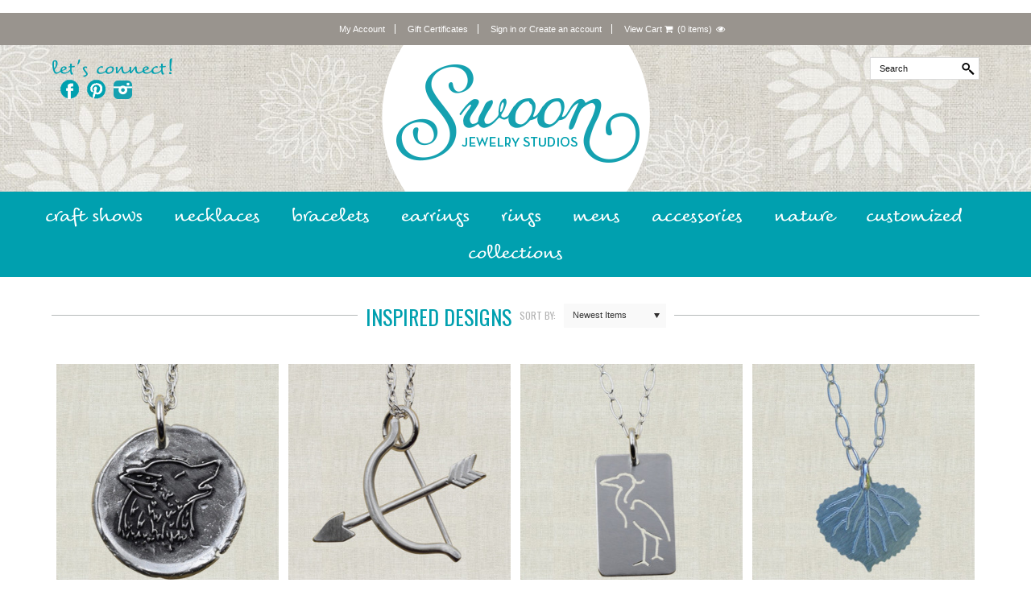

--- FILE ---
content_type: text/html; charset=UTF-8
request_url: https://swoonjewelrystudios.com/necklaces/inspired-designs/?sort=newest&page=2
body_size: 8968
content:
<!DOCTYPE html>

<html>

<head>
    <!-- Global site tag (gtag.js) - Google Analytics --> <script async src="https://www.googletagmanager.com/gtag/js?id=UA-100757008-1"></script> <script>   window.dataLayer = window.dataLayer || [];   function gtag(){dataLayer.push(arguments);}   gtag('js', new Date());    gtag('config', 'UA-100757008-1'); </script>



    <title>Inspired Design Necklaces - Page 2</title>

    <meta charset="UTF-8">
    <meta name="description" content="Handmade necklaces with inspired designs." />
    <meta name="keywords" content="inspired necklaces, handmade necklaces" />


    <meta name="viewport" content="width=device-width, initial-scale=1, maximum-scale=1">
    <meta http-equiv="X-UA-Compatible" content="IE=edge,chrome=1">

    
    <link rel='canonical' href='https://swoonjewelrystudios.com/necklaces/inspired-designs/?page=2' />
    
    <link rel='prev' href='https://swoonjewelrystudios.com/necklaces/inspired-designs/?page=1' />
    
    <link href='//fonts.googleapis.com/css?family=Oswald' rel='stylesheet' type='text/css'>
    <link href='//fonts.googleapis.com/css?family=Pacifico' rel='stylesheet' type='text/css'>
    <link rel="shortcut icon" href="https://cdn10.bigcommerce.com/s-ffv86w9/product_images/swoon%20logo%20copy.png?t=1603902638" />

    <script>
    //<![CDATA[
        (function(){
            // this happens before external dependencies (and dom ready) to reduce page flicker
            var node, i;
            for (i = window.document.childNodes.length; i--;) {
                node = window.document.childNodes[i];
                if (node.nodeName == 'HTML') {
                    node.className += ' javascript';
                }
            }
        })();
    //]]>
    </script>

    <link href="https://cdn9.bigcommerce.com/r-50b4fa8997ce43839fb9457331bc39687cd8345a/themes/__master/Styles/styles.css" type="text/css" rel="stylesheet" /><link href="https://cdn9.bigcommerce.com/s-ffv86w9/templates/__custom/Styles/styles.css?t=1603902519" media="all" type="text/css" rel="stylesheet" />
<link href="https://cdn9.bigcommerce.com/r-7f3397d2ae83e8b48dd889540b7b618246f07f43/themes/Mercante/Styles/iselector.css" media="all" type="text/css" rel="stylesheet" />
<link href="https://cdn9.bigcommerce.com/r-7f3397d2ae83e8b48dd889540b7b618246f07f43/themes/Mercante/Styles/flexslider.css" media="all" type="text/css" rel="stylesheet" />
<link href="https://cdn9.bigcommerce.com/s-ffv86w9/templates/__custom/Styles/slide-show.css?t=1603902519" media="all" type="text/css" rel="stylesheet" />
<link href="https://cdn9.bigcommerce.com/r-7f3397d2ae83e8b48dd889540b7b618246f07f43/themes/Mercante/Styles/styles-slide-show.css" media="all" type="text/css" rel="stylesheet" />
<link href="https://cdn9.bigcommerce.com/s-ffv86w9/templates/__custom/Styles/social.css?t=1603902519" media="all" type="text/css" rel="stylesheet" />
<link href="https://cdn9.bigcommerce.com/s-ffv86w9/templates/__custom/Styles/white.css?t=1603902519" media="all" type="text/css" rel="stylesheet" />
<link href="https://cdn9.bigcommerce.com/r-7f3397d2ae83e8b48dd889540b7b618246f07f43/themes/Mercante/Styles/grid.css" media="all" type="text/css" rel="stylesheet" />
<link href="https://cdn9.bigcommerce.com/s-ffv86w9/templates/__custom/Styles/mercante.css?t=1603902519" media="all" type="text/css" rel="stylesheet" />
<link href="https://cdn9.bigcommerce.com/r-50b4fa8997ce43839fb9457331bc39687cd8345a/themes/__master/Styles/product.attributes.css" type="text/css" rel="stylesheet" /><link href="https://cdn9.bigcommerce.com/r-d80d0e62b9fab406d41a04cd49c217bf463ee15c/javascript/jquery/themes/cupertino/ui.all.css" type="text/css" rel="stylesheet" /><link href="https://cdn9.bigcommerce.com/r-7f3397d2ae83e8b48dd889540b7b618246f07f43/themes/Mercante/Styles/product.quickview.css" type="text/css" rel="stylesheet" /><link href="https://cdn9.bigcommerce.com/r-d80d0e62b9fab406d41a04cd49c217bf463ee15c/javascript/superfish/css/store.css" type="text/css" rel="stylesheet" /><link type="text/css" rel="stylesheet" href="https://cdn9.bigcommerce.com/r-d80d0e62b9fab406d41a04cd49c217bf463ee15c/javascript/jquery/plugins/imodal/imodal.css" />

    <!-- Tell the browsers about our RSS feeds -->
    <link rel="alternate" type="application/rss+xml" title="New Products in Inspired Designs (RSS 2.0)" href="https://swoonjewelrystudios.com/rss.php?categoryid=81&amp;type=rss" />
<link rel="alternate" type="application/atom+xml" title="New Products in Inspired Designs (Atom 0.3)" href="https://swoonjewelrystudios.com/rss.php?categoryid=81&amp;type=atom" />
<link rel="alternate" type="application/rss+xml" title="Popular Products in Inspired Designs (RSS 2.0)" href="https://swoonjewelrystudios.com/rss.php?action=popularproducts&amp;categoryid=81&amp;type=rss" />
<link rel="alternate" type="application/atom+xml" title="Popular Products in Inspired Designs (Atom 0.3)" href="https://swoonjewelrystudios.com/rss.php?action=popularproducts&amp;categoryid=81&amp;type=atom" />
<link rel="alternate" type="application/rss+xml" title="Latest News (RSS 2.0)" href="https://swoonjewelrystudios.com/rss.php?action=newblogs&amp;type=rss" />
<link rel="alternate" type="application/atom+xml" title="Latest News (Atom 0.3)" href="https://swoonjewelrystudios.com/rss.php?action=newblogs&amp;type=atom" />
<link rel="alternate" type="application/rss+xml" title="New Products (RSS 2.0)" href="https://swoonjewelrystudios.com/rss.php?type=rss" />
<link rel="alternate" type="application/atom+xml" title="New Products (Atom 0.3)" href="https://swoonjewelrystudios.com/rss.php?type=atom" />
<link rel="alternate" type="application/rss+xml" title="Popular Products (RSS 2.0)" href="https://swoonjewelrystudios.com/rss.php?action=popularproducts&amp;type=rss" />
<link rel="alternate" type="application/atom+xml" title="Popular Products (Atom 0.3)" href="https://swoonjewelrystudios.com/rss.php?action=popularproducts&amp;type=atom" />


    <!-- Include visitor tracking code (if any) -->
    <!-- Start Tracking Code for analytics_facebook -->

<script>
!function(f,b,e,v,n,t,s){if(f.fbq)return;n=f.fbq=function(){n.callMethod?n.callMethod.apply(n,arguments):n.queue.push(arguments)};if(!f._fbq)f._fbq=n;n.push=n;n.loaded=!0;n.version='2.0';n.queue=[];t=b.createElement(e);t.async=!0;t.src=v;s=b.getElementsByTagName(e)[0];s.parentNode.insertBefore(t,s)}(window,document,'script','https://connect.facebook.net/en_US/fbevents.js');

fbq('set', 'autoConfig', 'false', '845456385941451');
fbq('dataProcessingOptions', ['LDU'], 0, 0);
fbq('init', '845456385941451', {"external_id":"b8502a21-7929-4046-b999-42bc73422de1"});
fbq('set', 'agent', 'bigcommerce', '845456385941451');

function trackEvents() {
    var pathName = window.location.pathname;

    fbq('track', 'PageView', {}, {"eventID":"store-6-prd-us-central1-185829293006"});

    // Search events start -- only fire if the shopper lands on the /search.php page
    if (pathName.indexOf('/search.php') === 0 && getUrlParameter('search_query')) {
        fbq('track', 'Search', {
            content_type: 'product_group',
            content_ids: [],
            search_string: getUrlParameter('search_query')
        });
    }
    // Search events end

    // Wishlist events start -- only fire if the shopper attempts to add an item to their wishlist
    if (pathName.indexOf('/wishlist.php') === 0 && getUrlParameter('added_product_id')) {
        fbq('track', 'AddToWishlist', {
            content_type: 'product_group',
            content_ids: []
        });
    }
    // Wishlist events end

    // Lead events start -- only fire if the shopper subscribes to newsletter
    if (pathName.indexOf('/subscribe.php') === 0 && getUrlParameter('result') === 'success') {
        fbq('track', 'Lead', {});
    }
    // Lead events end

    // Registration events start -- only fire if the shopper registers an account
    if (pathName.indexOf('/login.php') === 0 && getUrlParameter('action') === 'account_created') {
        fbq('track', 'CompleteRegistration', {}, "");
    }
    // Registration events end

    

    function getUrlParameter(name) {
        var cleanName = name.replace(/[\[]/, '\[').replace(/[\]]/, '\]');
        var regex = new RegExp('[\?&]' + cleanName + '=([^&#]*)');
        var results = regex.exec(window.location.search);
        return results === null ? '' : decodeURIComponent(results[1].replace(/\+/g, ' '));
    }
}

if (window.addEventListener) {
    window.addEventListener("load", trackEvents, false)
}
</script>
<noscript><img height="1" width="1" style="display:none" alt="null" src="https://www.facebook.com/tr?id=845456385941451&ev=PageView&noscript=1&a=plbigcommerce1.2&eid=store-6-prd-us-central1-185829293006"/></noscript>

<!-- End Tracking Code for analytics_facebook -->

<!-- Start Tracking Code for analytics_googleanalytics -->

<meta name="google-site-verification" content="mkahUUVrNPsnmrI5VoxjyzWuB8dOGEYtdjOpk8CkmgU" />

<!-- End Tracking Code for analytics_googleanalytics -->

<!-- Start Tracking Code for analytics_siteverification -->

<meta name="p:domain_verify" content="83ce4b8841e3e4653f8c98d641545321"/>

<!-- End Tracking Code for analytics_siteverification -->



    

    

    <script src="https://ajax.googleapis.com/ajax/libs/jquery/1.7.2/jquery.min.js"></script>
    <script src="https://cdn10.bigcommerce.com/r-d80d0e62b9fab406d41a04cd49c217bf463ee15c/javascript/menudrop.js?"></script>
    <script src="https://cdn10.bigcommerce.com/r-d80d0e62b9fab406d41a04cd49c217bf463ee15c/javascript/iselector.js?"></script>
    <script src="https://cdn10.bigcommerce.com/r-d80d0e62b9fab406d41a04cd49c217bf463ee15c/javascript/jquery/plugins/jquery.flexslider.js"></script>
    <script src="https://cdn10.bigcommerce.com/r-d80d0e62b9fab406d41a04cd49c217bf463ee15c/javascript/viewport.js??"></script>

    <!-- Template bespoke js -->
    <script src="https://cdn10.bigcommerce.com/r-7f3397d2ae83e8b48dd889540b7b618246f07f43/themes/Mercante/js/common.js"></script>
    <script src="https://cdn10.bigcommerce.com/r-7f3397d2ae83e8b48dd889540b7b618246f07f43/themes/Mercante/js/jquery.autobox.js"></script>
    <script src="https://cdn10.bigcommerce.com/r-7f3397d2ae83e8b48dd889540b7b618246f07f43/themes/Mercante/js/init.js"></script>
    <script src="https://cdn10.bigcommerce.com/r-7f3397d2ae83e8b48dd889540b7b618246f07f43/themes/Mercante/js/jquery.uniform.min.js"></script>
    <script src="https://cdn10.bigcommerce.com/r-7f3397d2ae83e8b48dd889540b7b618246f07f43/themes/Mercante/js/main.js?"></script>

    <script>
    //<![CDATA[
    config.ShopPath = 'https://swoonjewelrystudios.com';
    config.AppPath = ''; // BIG-8939: Deprecated, do not use.
    config.FastCart = 1;
    var ThumbImageWidth = 330;
    var ThumbImageHeight = 500;
    //]]>
    </script>
    
<script type="text/javascript">
fbq('track', 'ViewCategory', {"content_ids":["424","422","415","408","401","382","326","284","134","88"],"content_type":"product_group","content_category":"Inspired Designs"});
</script>
<script type="text/javascript">
ShowImageZoomer = false;
$(document).ready(function() {
	
	function loadQuickView() {
		$(".QuickView").quickview({
			buttonText: "Quick View",
			buttonColor: "#f7f7f7",
			gradientColor: "#dcdbdb",
			textColor: "#000000"
		});
	}

	$(document).on('SearchReload', function() {
		loadQuickView();
	});

	loadQuickView();
});
</script>
<script type="text/javascript" src="https://cdn9.bigcommerce.com/r-d80d0e62b9fab406d41a04cd49c217bf463ee15c/javascript/jquery/plugins/jqueryui/1.8.18/jquery-ui.min.js"></script>
<script type="text/javascript" src="https://cdn9.bigcommerce.com/r-d80d0e62b9fab406d41a04cd49c217bf463ee15c/javascript/jquery/plugins/validate/jquery.validate.js"></script>
<script type="text/javascript" src="https://cdn9.bigcommerce.com/r-d80d0e62b9fab406d41a04cd49c217bf463ee15c/javascript/product.functions.js"></script>
<script type="text/javascript" src="https://cdn9.bigcommerce.com/r-d80d0e62b9fab406d41a04cd49c217bf463ee15c/javascript/product.attributes.js"></script>
<script type="text/javascript" src="https://cdn9.bigcommerce.com/r-d80d0e62b9fab406d41a04cd49c217bf463ee15c/javascript/quickview.js"></script>
<script type="text/javascript" src="https://cdn9.bigcommerce.com/r-d80d0e62b9fab406d41a04cd49c217bf463ee15c/javascript/quickview.initialise.js"></script><script type="text/javascript">
(function () {
    var xmlHttp = new XMLHttpRequest();

    xmlHttp.open('POST', 'https://bes.gcp.data.bigcommerce.com/nobot');
    xmlHttp.setRequestHeader('Content-Type', 'application/json');
    xmlHttp.send('{"store_id":"872073","timezone_offset":"-7","timestamp":"2026-01-21T13:19:07.81710700Z","visit_id":"005345da-bf42-4bf6-a8a9-16047647bee2","channel_id":1}');
})();
</script>
<script type="text/javascript" src="https://cdn9.bigcommerce.com/r-d80d0e62b9fab406d41a04cd49c217bf463ee15c/javascript/jquery/plugins/jquery.form.js"></script>
<script type="text/javascript" src="https://cdn9.bigcommerce.com/r-d80d0e62b9fab406d41a04cd49c217bf463ee15c/javascript/jquery/plugins/imodal/imodal.js"></script>
<script type="text/javascript" src="https://checkout-sdk.bigcommerce.com/v1/loader.js" defer></script>
<script type="text/javascript">
var BCData = {};
</script>

    <script type="text/javascript" src="https://cdn9.bigcommerce.com/r-d80d0e62b9fab406d41a04cd49c217bf463ee15c/javascript/quicksearch.js"></script>
    

    <!--[if lt IE 9]>
    <script src="https://cdn10.bigcommerce.com/r-7f3397d2ae83e8b48dd889540b7b618246f07f43/themes/Mercante/js/html5shiv.js"></script>
    <![endif]-->

    <script src="https://use.typekit.net/uio2utx.js"></script>
    <script>try{Typekit.load({ async: true });}catch(e){}</script>

    <link rel="stylesheet" href="https://maxcdn.bootstrapcdn.com/font-awesome/4.4.0/css/font-awesome.min.css">
    <script type="text/javascript" src="https://cdn9.bigcommerce.com/s-ffv86w9/templates/__custom/Scripts/general.js?t=1603902519"></script>
    <script type="text/javascript" src="https://cdn9.bigcommerce.com/s-ffv86w9/templates/__custom/Scripts/conditional_options.js?t=1603902519"></script>
</head>

    <body>
        <div class="page">
            
<div class="header">
    <div class="inner">

        <div id="AjaxLoading"><img src="https://cdn10.bigcommerce.com/s-ffv86w9/templates/__custom/images/loader.png?t=1603902519" alt="" />&nbsp;Loading... Please wait...</div>
        
        
<div class="TopMenu">
    <div class="inner">
        <ul style="display:">
            <li style="display:none" class="HeaderLiveChat">
                
            </li>
            <li class="First">
                <a href="https://swoonjewelrystudios.com"></a>
            </li>
            <li style="display:">
                <a href="https://swoonjewelrystudios.com/account.php">My Account</a>
            </li>
            <li><a href="https://swoonjewelrystudios.com/giftcertificates.php">Gift Certificates</a></li>
            <li style="display:" id="TopLogin">
                <div><a href='https://swoonjewelrystudios.com/login.php' onclick=''>Sign in</a> or <a href='https://swoonjewelrystudios.com/login.php?action=create_account' onclick=''>Create an account</a></div>
            </li>
            <li class="last CartLink" style="display:">
                <div>
                    <a href="https://swoonjewelrystudios.com/cart.php" title="View Cart">View Cart <i class="fa fa-shopping-cart"></i></a>
                    <div class="MiniCart"></div>
                </div> &nbsp; <a href="https://swoonjewelrystudios.com/cart.php" title="View Cart" id="ShowMiniCart"><span id="items-count"></span><i class="fa fa-eye"></i></a>
            </li>
        </ul>
    </div>
</div>


        <div id="Header">
            <div class="inner">
                <div class="left">
					<div class="connect swoon_blue">let's connect!</div>
                    <div id="socnet" class="Block SocialConnect Moveable Panel">
    <ul>
        <li><a href="https://www.facebook.com/SwoonJewelryStudios" class="icon-social icon-facebook" title="Facebook">Facebook</a></li><li><a href="https://www.pinterest.com/jewelrybyswoon/" class="icon-social icon-pinterest" title="Pinterest">Pinterest</a></li><li><a href="http://instagram.com/swoonjewelrystudios/" class="icon-social icon-instagram" title="Instagram">Instagram</a></li><li><a href="https://twitter.com/swoonjewelry" class="icon-social icon-twitter" title="Twitter">Twitter</a></li>
    </ul>
</div>

                </div>
                <div class="right">
                    <div id="SearchForm">
	<form action="https://swoonjewelrystudios.com/search.php" method="get" onsubmit="return check_small_search_form()">
		<label for="search_query">Search</label>
		<input type="text" name="search_query" id="search_query" class="Textbox autobox" value="Search" />
		<input type="submit" class="Button" value="" name="Search" title="Search" />
	</form>
</div>

<script type="text/javascript">
	var QuickSearchAlignment = 'right';
	var QuickSearchWidth = '390px';
	lang.EmptySmallSearch = "You forgot to enter some search keywords.";
</script>
                </div>
                <div id="Logo">
                    <a href="https://swoonjewelrystudios.com/"><img src="/product_images/swoon_jewelry_studios_1443577172__19442.png" border="0" id="LogoImage" alt="Swoon Jewelry Studio" /></a>

                </div>
            </div>
        </div>

        <div class="PageMenu">
                <div class="CategoryList" id="SideCategoryList">
    <h3>Categories</h3>
    <div class="BlockContent">
        <div class="SideCategoryListFlyout">
            <div id="nav-icon">Menu</div>
            <ul class="sf-menu sf-horizontal">
<li><a href="https://swoonjewelrystudios.com/as-seen-at-craft-shows/">Craft Shows</a><ul>
<li><a href="https://swoonjewelrystudios.com/as-seen-at-shows/accessories/">Accessories</a></li>
<li><a href="https://swoonjewelrystudios.com/as-seen-at-shows/bracelets/">Bracelets</a></li>
<li><a href="https://swoonjewelrystudios.com/as-seen-at-shows/earrings/">Earrings</a></li>
<li><a href="https://swoonjewelrystudios.com/as-seen-at-shows/necklaces/">Necklaces</a></li>
<li><a href="https://swoonjewelrystudios.com/as-seen-at-shows/rings/">Rings</a></li>

</ul>
</li>
<li><a href="https://swoonjewelrystudios.com/necklaces/">Necklaces</a><ul>
<li><a href="https://swoonjewelrystudios.com/necklaces/customized/">Customized</a></li>
<li><a href="https://swoonjewelrystudios.com/necklaces/nature/">Nature</a></li>
<li><a href="https://swoonjewelrystudios.com/necklaces/inspired-designs/">Inspired Designs</a></li>
<li><a href="https://swoonjewelrystudios.com/necklaces/life-circles/">Life Circles</a></li>
<li><a href="https://swoonjewelrystudios.com/necklaces/hot-mama/">Hot Mama</a></li>
<li><a href="https://swoonjewelrystudios.com/necklaces/hot-papa/">Hot Papa</a></li>
<li><a href="https://swoonjewelrystudios.com/necklaces/little-miss/">Little Miss</a></li>
<li><a href="https://swoonjewelrystudios.com/necklaces/faith/">Faith</a></li>

</ul>
</li>
<li><a href="https://swoonjewelrystudios.com/bracelets/">Bracelets</a><ul>
<li><a href="https://swoonjewelrystudios.com/bracelets/cuff-bracelets/">Cuff Bracelets</a></li>
<li><a href="https://swoonjewelrystudios.com/bracelets/customized/">Customized</a></li>
<li><a href="https://swoonjewelrystudios.com/bracelets/hot-papa/">Hot Papa</a></li>

</ul>
</li>
<li><a href="https://swoonjewelrystudios.com/earrings/">Earrings</a></li>
<li><a href="https://swoonjewelrystudios.com/rings/">Rings</a></li>
<li><a href="https://swoonjewelrystudios.com/mens/">Mens</a></li>
<li><a href="https://swoonjewelrystudios.com/accessories/">Accessories</a></li>
<li><a href="https://swoonjewelrystudios.com/nature/">Nature</a></li>
<li><a href="https://swoonjewelrystudios.com/customized/">Customized</a></li>
<li><a href="https://swoonjewelrystudios.com/collections/">Collections</a><ul>
<li><a href="https://swoonjewelrystudios.com/give-love/">Give Love (Donation Pieces)</a></li>
<li><a href="https://swoonjewelrystudios.com/inspired-designs/">Inspired Designs</a></li>
<li><a href="https://swoonjewelrystudios.com/collections/gifts-under-50/">Gifts Under $50</a></li>
<li><a href="https://swoonjewelrystudios.com/collections/graduation/">Graduation</a></li>
<li><a href="https://swoonjewelrystudios.com/life-circles/">Life Circles</a></li>
<li><a href="https://swoonjewelrystudios.com/hot-mama/">Hot Mama (Mom Jewelry)</a><ul>
<li><a href="https://swoonjewelrystudios.com/hot-mama/a-la-carte/">A la Carte</a></li>
<li><a href="https://swoonjewelrystudios.com/hot-mama/bracelet-designs/">Bracelet Designs</a></li>
<li><a href="https://swoonjewelrystudios.com/hot-mama/expecting-mamas/">Expecting Mamas</a></li>
<li><a href="https://swoonjewelrystudios.com/hot-mama/for-nana/">For Nana</a></li>
<li><a href="https://swoonjewelrystudios.com/hot-mama/little-miss/">Little Miss</a></li>

</ul>
</li>
<li><a href="https://swoonjewelrystudios.com/hot-papa/">Hot Papa</a></li>
<li><a href="https://swoonjewelrystudios.com/little-miss/">Little Miss</a></li>
<li><a href="https://swoonjewelrystudios.com/bliss-wedding/">Bliss {wedding}</a><ul>
<li><a href="https://swoonjewelrystudios.com/bliss-wedding/bracelets/">Bracelets</a></li>
<li><a href="https://swoonjewelrystudios.com/bliss-wedding/bridal-party/">Bridal Party</a></li>
<li><a href="https://swoonjewelrystudios.com/bliss-wedding/earrings/">Earrings</a></li>
<li><a href="https://swoonjewelrystudios.com/bliss-wedding/groom-groomsmen/">Groom &amp; Groomsmen</a></li>
<li><a href="https://swoonjewelrystudios.com/bliss-wedding/necklaces/">Necklaces</a></li>
<li><a href="https://swoonjewelrystudios.com/bliss-wedding/rings/">Rings</a></li>

</ul>
</li>
<li><a href="https://swoonjewelrystudios.com/faith/">Faith</a></li>

</ul>
</li>

</ul>

        </div>
    </div>
</div>
        </div>

    </div>
</div>
            <div class="main">
                <div class="inner">
                    
                    				<div class="Block Moveable Panel Breadcrumb" id="CategoryBreadcrumb">
					<ul>
						<li><a href="https://swoonjewelrystudios.com/">Home</a></li><li><a href="https://swoonjewelrystudios.com/necklaces/">Necklaces</a></li><li>Inspired Designs</li>
					</ul>
				</div>
                    <div class="productlist-page">
                        
                        <div id="CategoryHeading">
    <div id="CategoryTitleBox">
        
        <h1>Inspired Designs</h1>
        
        
        <div class="SortBox">
    <form action="https://swoonjewelrystudios.com/necklaces/inspired-designs/" method="get">
        
        <label>Sort by:</label>
        <select name="sort" id="sort" onchange="this.form.submit()">
            <option  value="featured">Featured Items</option>
            <option selected="selected" value="newest">Newest Items</option>
            <option  value="bestselling">Bestselling</option>
            <option  value="alphaasc">Alphabetical: A to Z</option>
            <option  value="alphadesc">Alphabetical: Z to A</option>
            <option  value="avgcustomerreview">Avg. Customer Review</option>
            <option  value="priceasc">Price: Low to High</option>
            <option  value="pricedesc">Price: High to Low</option>
        </select>
    </form>
</div>

    
    </div>
    <div class="CategoryDescription">
        
        
        
    </div>
    <div class="SubCategories"></div>
</div>

                        <div class="Content Wide " id="LayoutColumn1">
                            				<div class="Block CategoryContent Moveable Panel" id="CategoryContent">
					<script type="text/javascript">
						lang.CompareSelectMessage = 'Please choose at least 2 products to compare.';
						lang.PleaseSelectAProduct = 'Please select at least one product to add to your cart.';
						config.CompareLink = 'https://swoonjewelrystudios.com/compare/';
					</script>
					
					<form name="frmCompare" id="frmCompare" action="https://swoonjewelrystudios.com/compare/" method="get" onsubmit="return compareProducts(config.CompareLink)">
						
						<ul class="ProductList ">
							<li class="Odd one-quarter">
    <div class="ProductImage QuickView" data-product="424">
        <a href="https://swoonjewelrystudios.com/wolf-necklace/"><img src="https://cdn10.bigcommerce.com/s-ffv86w9/products/424/images/1391/WolfNecklaceWebsiteBackground__87985.1542124225.330.500.jpg?c=2" alt="Wolf Necklace" /></a>
    </div>
    <div class="ProductDetailsWrapper">
        <div class="ProductDetailsLeft">
            <div class="ProductDetails">
                <a href="https://swoonjewelrystudios.com/wolf-necklace/" class=" pname">Wolf Necklace</a>
            </div>
            <em class="p-price">$65.00</em>
            <div class="ProductPriceRating">
                <span class="Rating Rating0"><img src="https://cdn10.bigcommerce.com/s-ffv86w9/templates/__custom/images/IcoRating0.png?t=1603902519" alt="" style="" /></span>
            </div>
            <div class="ProductCompareButton" style="display:">
                <input type="checkbox" class="CheckBox" name="compare_product_ids" id="compare_424" value="424" onclick="product_comparison_box_changed(this.checked)" /> <label for="compare_424">Compare</label> <br />
            </div>
        </div>
        <div class="ProductActionAdd" style="display:;">
            <a href="https://swoonjewelrystudios.com/wolf-necklace/" class="btn icon-Choose Options" title="Choose Options">Choose Options</a>
        </div>
    </div>
</li><li class="Even one-quarter">
    <div class="ProductImage QuickView" data-product="422">
        <a href="https://swoonjewelrystudios.com/bow-and-arrow-necklace/"><img src="https://cdn10.bigcommerce.com/s-ffv86w9/products/422/images/1373/BowAndArrowNecklaceWebsiteBackground__63953.1538424750.330.500.jpg?c=2" alt="Bow and Arrow Necklace" /></a>
    </div>
    <div class="ProductDetailsWrapper">
        <div class="ProductDetailsLeft">
            <div class="ProductDetails">
                <a href="https://swoonjewelrystudios.com/bow-and-arrow-necklace/" class=" pname">Bow and Arrow Necklace</a>
            </div>
            <em class="p-price">$75.00</em>
            <div class="ProductPriceRating">
                <span class="Rating Rating0"><img src="https://cdn10.bigcommerce.com/s-ffv86w9/templates/__custom/images/IcoRating0.png?t=1603902519" alt="" style="" /></span>
            </div>
            <div class="ProductCompareButton" style="display:">
                <input type="checkbox" class="CheckBox" name="compare_product_ids" id="compare_422" value="422" onclick="product_comparison_box_changed(this.checked)" /> <label for="compare_422">Compare</label> <br />
            </div>
        </div>
        <div class="ProductActionAdd" style="display:;">
            <a href="https://swoonjewelrystudios.com/bow-and-arrow-necklace/" class="btn icon-Choose Options" title="Choose Options">Choose Options</a>
        </div>
    </div>
</li><li class="Odd one-quarter">
    <div class="ProductImage QuickView" data-product="415">
        <a href="https://swoonjewelrystudios.com/heron-necklace/"><img src="https://cdn10.bigcommerce.com/s-ffv86w9/products/415/images/1341/HeronNecklaceWebsiteBackground__08597.1521219474.330.500.jpg?c=2" alt="Heron Necklace" /></a>
    </div>
    <div class="ProductDetailsWrapper">
        <div class="ProductDetailsLeft">
            <div class="ProductDetails">
                <a href="https://swoonjewelrystudios.com/heron-necklace/" class=" pname">Heron Necklace</a>
            </div>
            <em class="p-price">$75.00</em>
            <div class="ProductPriceRating">
                <span class="Rating Rating0"><img src="https://cdn10.bigcommerce.com/s-ffv86w9/templates/__custom/images/IcoRating0.png?t=1603902519" alt="" style="" /></span>
            </div>
            <div class="ProductCompareButton" style="display:">
                <input type="checkbox" class="CheckBox" name="compare_product_ids" id="compare_415" value="415" onclick="product_comparison_box_changed(this.checked)" /> <label for="compare_415">Compare</label> <br />
            </div>
        </div>
        <div class="ProductActionAdd" style="display:;">
            <a href="https://swoonjewelrystudios.com/heron-necklace/" class="btn icon-Choose Options" title="Choose Options">Choose Options</a>
        </div>
    </div>
</li><li class="Even one-quarter">
    <div class="ProductImage QuickView" data-product="408">
        <a href="https://swoonjewelrystudios.com/aspen-leaf-necklace/"><img src="https://cdn10.bigcommerce.com/s-ffv86w9/products/408/images/1295/AspenNecklaceWebsiteBackground__96645.1506983646.330.500.jpg?c=2" alt="Aspen Leaf Necklace" /></a>
    </div>
    <div class="ProductDetailsWrapper">
        <div class="ProductDetailsLeft">
            <div class="ProductDetails">
                <a href="https://swoonjewelrystudios.com/aspen-leaf-necklace/" class=" pname">Aspen Leaf Necklace</a>
            </div>
            <em class="p-price">$70.00</em>
            <div class="ProductPriceRating">
                <span class="Rating Rating0"><img src="https://cdn10.bigcommerce.com/s-ffv86w9/templates/__custom/images/IcoRating0.png?t=1603902519" alt="" style="" /></span>
            </div>
            <div class="ProductCompareButton" style="display:">
                <input type="checkbox" class="CheckBox" name="compare_product_ids" id="compare_408" value="408" onclick="product_comparison_box_changed(this.checked)" /> <label for="compare_408">Compare</label> <br />
            </div>
        </div>
        <div class="ProductActionAdd" style="display:;">
            <a href="https://swoonjewelrystudios.com/aspen-leaf-necklace/" class="btn icon-Choose Options" title="Choose Options">Choose Options</a>
        </div>
    </div>
</li><li class="Odd one-quarter">
    <div class="ProductImage QuickView" data-product="401">
        <a href="https://swoonjewelrystudios.com/explore-dream-discover-necklace/"><img src="https://cdn10.bigcommerce.com/s-ffv86w9/products/401/images/1274/CompassNecklaceWebsiteBackground__10231.1493480592.330.500.jpg?c=2" alt="Explore Dream Discover Necklace" /></a>
    </div>
    <div class="ProductDetailsWrapper">
        <div class="ProductDetailsLeft">
            <div class="ProductDetails">
                <a href="https://swoonjewelrystudios.com/explore-dream-discover-necklace/" class=" pname">Explore Dream Discover Necklace</a>
            </div>
            <em class="p-price">$70.00</em>
            <div class="ProductPriceRating">
                <span class="Rating Rating0"><img src="https://cdn10.bigcommerce.com/s-ffv86w9/templates/__custom/images/IcoRating0.png?t=1603902519" alt="" style="" /></span>
            </div>
            <div class="ProductCompareButton" style="display:">
                <input type="checkbox" class="CheckBox" name="compare_product_ids" id="compare_401" value="401" onclick="product_comparison_box_changed(this.checked)" /> <label for="compare_401">Compare</label> <br />
            </div>
        </div>
        <div class="ProductActionAdd" style="display:;">
            <a href="https://swoonjewelrystudios.com/explore-dream-discover-necklace/" class="btn icon-Choose Options" title="Choose Options">Choose Options</a>
        </div>
    </div>
</li><li class="Even one-quarter">
    <div class="ProductImage QuickView" data-product="382">
        <a href="https://swoonjewelrystudios.com/arrowhead-necklace/"><img src="https://cdn10.bigcommerce.com/s-ffv86w9/products/382/images/1188/ArrowheadWebsiteBackground__10535.1489183521.330.500.jpg?c=2" alt="Arrowhead Necklace" /></a>
    </div>
    <div class="ProductDetailsWrapper">
        <div class="ProductDetailsLeft">
            <div class="ProductDetails">
                <a href="https://swoonjewelrystudios.com/arrowhead-necklace/" class=" pname">Arrowhead Necklace</a>
            </div>
            <em class="p-price">$75.00</em>
            <div class="ProductPriceRating">
                <span class="Rating Rating0"><img src="https://cdn10.bigcommerce.com/s-ffv86w9/templates/__custom/images/IcoRating0.png?t=1603902519" alt="" style="" /></span>
            </div>
            <div class="ProductCompareButton" style="display:">
                <input type="checkbox" class="CheckBox" name="compare_product_ids" id="compare_382" value="382" onclick="product_comparison_box_changed(this.checked)" /> <label for="compare_382">Compare</label> <br />
            </div>
        </div>
        <div class="ProductActionAdd" style="display:;">
            <a href="https://swoonjewelrystudios.com/arrowhead-necklace/" class="btn icon-Choose Options" title="Choose Options">Choose Options</a>
        </div>
    </div>
</li><li class="Odd one-quarter">
    <div class="ProductImage QuickView" data-product="326">
        <a href="https://swoonjewelrystudios.com/inner-circle-necklace/"><img src="https://cdn10.bigcommerce.com/s-ffv86w9/products/326/images/1010/InnerCircleNecklaceWebsiteBackground__57200.1467128215.330.500.jpg?c=2" alt="Inner Circle Necklace" /></a>
    </div>
    <div class="ProductDetailsWrapper">
        <div class="ProductDetailsLeft">
            <div class="ProductDetails">
                <a href="https://swoonjewelrystudios.com/inner-circle-necklace/" class=" pname">Inner Circle Necklace</a>
            </div>
            <em class="p-price">$70.00</em>
            <div class="ProductPriceRating">
                <span class="Rating Rating0"><img src="https://cdn10.bigcommerce.com/s-ffv86w9/templates/__custom/images/IcoRating0.png?t=1603902519" alt="" style="" /></span>
            </div>
            <div class="ProductCompareButton" style="display:">
                <input type="checkbox" class="CheckBox" name="compare_product_ids" id="compare_326" value="326" onclick="product_comparison_box_changed(this.checked)" /> <label for="compare_326">Compare</label> <br />
            </div>
        </div>
        <div class="ProductActionAdd" style="display:;">
            <a href="https://swoonjewelrystudios.com/inner-circle-necklace/" class="btn icon-Choose Options" title="Choose Options">Choose Options</a>
        </div>
    </div>
</li><li class="Even one-quarter">
    <div class="ProductImage QuickView" data-product="284">
        <a href="https://swoonjewelrystudios.com/mighty-oak-necklace/"><img src="https://cdn10.bigcommerce.com/s-ffv86w9/products/284/images/801/tree_of_life_on_linen__82522.1448910260.330.500.jpg?c=2" alt="Mighty Oak Necklace " /></a>
    </div>
    <div class="ProductDetailsWrapper">
        <div class="ProductDetailsLeft">
            <div class="ProductDetails">
                <a href="https://swoonjewelrystudios.com/mighty-oak-necklace/" class=" pname">Mighty Oak Necklace </a>
            </div>
            <em class="p-price">$85.00</em>
            <div class="ProductPriceRating">
                <span class="Rating Rating0"><img src="https://cdn10.bigcommerce.com/s-ffv86w9/templates/__custom/images/IcoRating0.png?t=1603902519" alt="" style="" /></span>
            </div>
            <div class="ProductCompareButton" style="display:">
                <input type="checkbox" class="CheckBox" name="compare_product_ids" id="compare_284" value="284" onclick="product_comparison_box_changed(this.checked)" /> <label for="compare_284">Compare</label> <br />
            </div>
        </div>
        <div class="ProductActionAdd" style="display:;">
            <a href="https://swoonjewelrystudios.com/mighty-oak-necklace/" class="btn icon-Choose Options" title="Choose Options">Choose Options</a>
        </div>
    </div>
</li><li class="Odd one-quarter">
    <div class="ProductImage QuickView" data-product="134">
        <a href="https://swoonjewelrystudios.com/strength-necklace/"><img src="https://cdn10.bigcommerce.com/s-ffv86w9/products/134/images/1729/StrengthNecklaceWebsiteBackground__95920.1556743400.330.500.jpg?c=2" alt="Strength Necklace" /></a>
    </div>
    <div class="ProductDetailsWrapper">
        <div class="ProductDetailsLeft">
            <div class="ProductDetails">
                <a href="https://swoonjewelrystudios.com/strength-necklace/" class=" pname">Strength Necklace</a>
            </div>
            <em class="p-price">$75.00</em>
            <div class="ProductPriceRating">
                <span class="Rating Rating0"><img src="https://cdn10.bigcommerce.com/s-ffv86w9/templates/__custom/images/IcoRating0.png?t=1603902519" alt="" style="" /></span>
            </div>
            <div class="ProductCompareButton" style="display:">
                <input type="checkbox" class="CheckBox" name="compare_product_ids" id="compare_134" value="134" onclick="product_comparison_box_changed(this.checked)" /> <label for="compare_134">Compare</label> <br />
            </div>
        </div>
        <div class="ProductActionAdd" style="display:;">
            <a href="https://swoonjewelrystudios.com/strength-necklace/" class="btn icon-Choose Options" title="Choose Options">Choose Options</a>
        </div>
    </div>
</li><li class="Even one-quarter">
    <div class="ProductImage QuickView" data-product="88">
        <a href="https://swoonjewelrystudios.com/autism-awareness-puzzle-piece-necklace/"><img src="https://cdn10.bigcommerce.com/s-ffv86w9/products/88/images/299/autismnecklace-2__90888.1433540772.330.500.jpg?c=2" alt="Autism Awareness Puzzle Piece Necklace" /></a>
    </div>
    <div class="ProductDetailsWrapper">
        <div class="ProductDetailsLeft">
            <div class="ProductDetails">
                <a href="https://swoonjewelrystudios.com/autism-awareness-puzzle-piece-necklace/" class=" pname">Autism Awareness Puzzle Piece Necklace</a>
            </div>
            <em class="p-price">$65.00</em>
            <div class="ProductPriceRating">
                <span class="Rating Rating0"><img src="https://cdn10.bigcommerce.com/s-ffv86w9/templates/__custom/images/IcoRating0.png?t=1603902519" alt="" style="" /></span>
            </div>
            <div class="ProductCompareButton" style="display:">
                <input type="checkbox" class="CheckBox" name="compare_product_ids" id="compare_88" value="88" onclick="product_comparison_box_changed(this.checked)" /> <label for="compare_88">Compare</label> <br />
            </div>
        </div>
        <div class="ProductActionAdd" style="display:;">
            <a href="https://swoonjewelrystudios.com/autism-awareness-puzzle-piece-necklace/" class="btn icon-Choose Options" title="Choose Options">Choose Options</a>
        </div>
    </div>
</li>
						</ul>
						<div class="product-nav btm">
											<div class="Block Moveable Panel PagingBottom" id="CategoryPagingBottom">
					

	<div class="CategoryPagination">
		<a href="https://swoonjewelrystudios.com/necklaces/inspired-designs/?sort=newest&page=1" class="nav-prev">&laquo; Previous</a>
		<ul class="PagingList">
			<li><a href="https://swoonjewelrystudios.com/necklaces/inspired-designs/?sort=newest&page=1">1</a></li><li class="ActivePage">2</li>
		</ul>
		
	</div>
				</div>
							<div class="clear"></div>
						</div>
						<div class="CompareButton" style="display:">
    <input value="Compare Selected" type="submit" class="btn alt" />
</div>
					</form>
				</div>
                        </div>
                        <div class="clear"></div>
                    </div>
                </div>
                
            </div>
            <div class="footer">
    <div class="inner">

        <div class="RecentNews" id="HomeRecentBlogs" style="display:">
    <div class="inner">
        <h4>Recent Updates</h4>
        <ul>
            <li>
    <p><a href="https://swoonjewelrystudios.com/blog/what-a-year/"><strong>What A Year</strong></a>
    We're only three months into 2020 and it already feels like we've lived a years &hellip;</p>
</li>
<li>
    <p><a href="https://swoonjewelrystudios.com/blog/leader-of-the-pack-wolf-necklace/"><strong>Leader of the Pack Wolf Necklace</strong></a>
    An image of a wolf can mean different things for different people. To some, it &hellip;</p>
</li>
<li>
    <p><a href="https://swoonjewelrystudios.com/blog/travel-buddy-necklaces/"><strong>Travel Buddy Necklaces</strong></a>
    If we're lucky enough to go on an international vacation with family or &hellip;</p>
</li>

        </ul>
    </div>
</div>
        
<div class="newsletter-subscription" id="SideNewsletterBox">
    <div class="inner">

        <h4>Sign up for our newsletter</br> <span style="padding: 0px; font-weight:700; font-family: 'museo-sans', sans-serif; text-transform: uppercase; font-size: 14px; background-color: #d4edef;">RECEIVE 15% OFF YOUR FIRST ORDER!</span></h4>

        <form action="https://swoonjewelrystudios.com/subscribe.php" method="post" id="subscribe_form" class="subscribe_form" name="subscribe_form">
            <input type="hidden" name="action" value="subscribe" />
            <ul>
                <li class="inputForm">
                    <label for="nl_first_name">Name</label>
                    <input class="Textbox autobox" value="Name" id="nl_first_name" name="nl_first_name" type="text" />
                </li>
                <li class="inputForm">
                    <label for="nl_email">Email</label>
                    <input class="Textbox autobox" value="Email" id="nl_email" name="nl_email" type="text" />
                </li>
                <li>

                    <input value="Submit" class="btn" type="submit" />

                </li>
            </ul>
        </form>
    </div>
</div>
<script type="text/javascript">
// <!--
	$('#subscribe_form').submit(function() {
		if($('#nl_first_name').val() == '') {
			alert('You forgot to type in your first name.');
			$('#nl_first_name').focus();
			return false;
		}

		if($('#nl_email').val() == '') {
			alert('You forgot to type in your email address.');
			$('#nl_email').focus();
			return false;
		}

		if($('#nl_email').val().indexOf('@') == -1 || $('#nl_email').val().indexOf('.') == -1) {
			alert('Please enter a valid email address, such as john@example.com.');
			$('#nl_email').focus();
			$('#nl_email').select();
			return false;
		}

		// Set the action of the form to stop spammers
		$('#subscribe_form').append("<input type=\"hidden\" name=\"check\" value=\"1\" \/>");
		return true;

	});
// -->
</script>



        <div class="footer-main">
            <div class="inner">
                <div class="SiteNavMenu">
    <ul class="sf-menu sf-horizontal">
        	<li class=" ">
		<a href="https://swoonjewelrystudios.com/about-us/"><span>About</span></a>
		
	</li>	<li class=" ">
		<a href="https://swoonjewelrystudios.com/options/"><span>Options</span></a>
		
	</li>	<li class=" ">
		<a href="https://swoonjewelrystudios.com/visit-our-faq-page/"><span>FAQ</span></a>
		
	</li>	<li class=" ">
		<a href="https://swoonjewelrystudios.com/contact-us/"><span>Contact Us</span></a>
		
	</li>	<li class=" ">
		<a href="https://swoonjewelrystudios.com/blog/"><span>Blog </span></a>
		
	</li>
    </ul>
</div>
                <div id="FooterSearchForm">
    <form action="https://swoonjewelrystudios.com/search.php" method="get" onsubmit="return check_small_search_form()">
        <label for="footer_search_query">Search</label>
        <input type="text" name="search_query" id="footer_search_query" class="Textbox autobox" value="Search" />
        <input type="submit" class="Button" value="" name="Search" title="Search" />
    </form>
</div>
            </div>
        </div>

        <div class="footer-links">
            <div class="inner">
                <p>

                    PO Box 3701 Salt Lake City, UT 84110 &nbsp;&nbsp;|&nbsp;&nbsp; 385.355.1070 &nbsp;&nbsp;|&nbsp;&nbsp; &copy; 2026 <span class="footerCompanyName">Swoon Jewelry Studio</span> &nbsp;&nbsp;|&nbsp;&nbsp;
                    <a href="/privacy-policy/">Privacy Policy</a> &nbsp;&nbsp;|&nbsp;&nbsp;
                    <a href="/terms-conditions/">Terms &amp; Conditions</a>

                </p>
                
            </div>
        </div>

    </div>
</div>








<script type="text/javascript" src="https://cdn9.bigcommerce.com/r-d80d0e62b9fab406d41a04cd49c217bf463ee15c/javascript/bc_pinstrumentation.min.js"></script>
<script type="text/javascript" src="https://cdn9.bigcommerce.com/r-d80d0e62b9fab406d41a04cd49c217bf463ee15c/javascript/superfish/js/jquery.bgiframe.min.js"></script>
<script type="text/javascript" src="https://cdn9.bigcommerce.com/r-d80d0e62b9fab406d41a04cd49c217bf463ee15c/javascript/superfish/js/superfish.js"></script>
<script type="text/javascript">
    $(function(){
        if (typeof $.fn.superfish == "function") {
            $("ul.sf-menu").superfish({
                delay: 800,
                dropShadows: false,
                speed: "fast"
            })
            .find("ul")
            .bgIframe();
        }
    })
</script>
<script type="text/javascript" src="https://cdn9.bigcommerce.com/r-d80d0e62b9fab406d41a04cd49c217bf463ee15c/javascript/visitor.js"></script>


<script type="text/javascript">
$(document).ready(function() {
	// attach fast cart event to all 'add to cart' link
	$(".ProductActionAdd a[href*='cart.php?action=add']").click(function(event) {
		fastCartAction($(this).attr('href'));
		return false;
	});
});
</script>


<script type="text/javascript">
$(document).ready(function() {

    // $('#items-count').css('background', 'url(https://cdn10.bigcommerce.com/r-7f3397d2ae83e8b48dd889540b7b618246f07f43/themes/Mercante/images/view.png) no-repeat right 2px');

    $(document).on('click touchstart', function (e) {
        var container = $(".MiniCart");
        var cartlink = $("#ShowMiniCart");

        if (!container.is(e.target) && !cartlink.is(e.target) && container.has(e.target).length === 0) {
        container.slideUp("fast");
        }
     });

    if ($('#items-count').is(':empty')) {
        $('#items-count').text('(0 items)');
    }

     $(".CartLink a#ShowMiniCart").on('click', function(event) {
        $(".MiniCart").load("/cart.php #CartFormContainer", function() {
            $('#AjaxLoading').hide();
            $('.MiniCart form').attr('id','MiniCartForm');
        });

        setTimeout(function() {

                $(".MiniCart").slideDown('fast');

        }, 300);
        event.preventDefault()
    });

    /* toggle nav */
    $("#nav-icon").on("click", function(){
        $(".sf-menu").slideToggle();
        $(this).toggleClass("active");
    });

    /* mobile swipe/tap fix */
    var touch_pos;
    $(document).on('touchstart', '.ProductList a', function(e) {
        touch_pos = $(window).scrollTop();
    }).on('click touchend', '.ProductList a', function(e) {
        e.preventDefault();
        if(e.type=='touchend' && (Math.abs(touch_pos-$(window).scrollTop())>3)) return;
        var url = $(this).attr('href');
        window.location = url;
    });
});
</script>
<script type="text/javascript" charset="utf-8">var ju_num="B3AE86BD-1DDC-4307-9397-12ED3CEE09BC";var asset_host=(("https:"==document.location.protocol)?"https":"http")+'://d2j3qa5nc37287.cloudfront.net/';(function() {var s=document.createElement('script');s.type='text/javascript';s.async=true;s.src=asset_host+'coupon_code1.js';var x=document.getElementsByTagName('script')[0];x.parentNode.insertBefore(s,x);})();</script>

        </div>
        <script type="text/javascript">
            
        $(window).load(function() {
            $('input[type=checkbox]').not('.UniApplied').uniform();
        });
        </script>
    <script type="text/javascript" src="https://cdn9.bigcommerce.com/shared/js/csrf-protection-header-5eeddd5de78d98d146ef4fd71b2aedce4161903e.js"></script></body>
</html>

--- FILE ---
content_type: text/css;charset=UTF-8
request_url: https://cdn9.bigcommerce.com/s-ffv86w9/templates/__custom/Styles/social.css?t=1603902519
body_size: 346
content:

.icon-social {
    width: 23px;
    height: 24px;
    background: url(//cdn10.bigcommerce.com/s-ffv86w9/templates/__custom/images/social-sprite.png?t=1603902519) no-repeat;
}
.icon-social.icon-social-theme {
    width: 23px;
    height: 24px;
}
.icon-facebook {
    background-position: 0 0;
}
.is-disabled.icon-facebook {
    background-position: -61px 0;
}
.icon-facebook:hover,
.icon-facebook:focus {
    background-position: 0px -24px;
}
.icon-instagram {
    background-position: -46px 0;
}
.is-disabled.icon-instagram {
    background-position: -46px 0;
}
.icon-instagram:hover,
.icon-instagram:focus {
    background-position: -46px -24px;
}

.icon-googleplus {
    background-position: 0 -40px;
}
.is-disabled.icon-googleplus {
    background-position: -65px -40px;
}
.icon-googleplus:hover,
.icon-googleplus:focus {
    background-position: -130px -40px;
}

.icon-tumblr {
    background-position: 0 -80px;
}
.is-disabled.icon-tumblr {
    background-position: -65px -80px;
}
.icon-tumblr:hover,
.icon-tumblr:focus {
    background-position: -130px -80px;
}

.icon-twitter {
    background-position: 0 -120px;
}
.is-disabled.icon-twitter {
    background-position: -65px -120px;
}
.icon-twitter:hover,
.icon-twitter:focus {
    background-position: -130px -120px;
}

.icon-pinterest {
    background-position: -23px 0px;
}
.is-disabled.icon-pinterest {
    background-position: -23px 0px ;
}
.icon-pinterest:hover,
.icon-pinterest:focus {
    background-position: -23px -24px;
}

.icon-stumbleupon {
    background-position: 0 -200px;
}
.is-disabled.icon-stumbleupon {
    background-position: -65px -200px;
}
.icon-stumbleupon:hover,
.icon-stumbleupon:focus {
    background-position: -130px -200px;
}

.icon-youtube {
    background-position: 0 -240px;
}
.is-disabled.icon-youtube {
    background-position: -65px -240px;
}
.icon-youtube:hover,
.icon-youtube:focus {
    background-position: -130px -240px;
}

.icon-linkedin     {
    background-position: 0 -280px;
}
.is-disabled.icon-linkedin {
    background-position: -65px -280px;
}
.icon-linkedin:hover,
.icon-linkedin:focus {
    background-position: -130px -280px;
}

.icon-rss {
    background-position: 0 -320px;
}
.is-disabled.icon-rss {
    background-position: -65px -320px;
}
.icon-rss:hover,
.icon-rss:focus {
    background-position: -130px -320px;
}


--- FILE ---
content_type: text/css;charset=UTF-8
request_url: https://cdn9.bigcommerce.com/s-ffv86w9/templates/__custom/Styles/mercante.css?t=1603902519
body_size: 3585
content:
/* custom.css */

@media screen and (min-width: 600px) {

        /* ensure #nav is visible on desktop version */
        .sf-menu {
                display: block !important;
        }

}

@media only screen and (max-width: 1024px) {
    .TopMenu .inner, #Header .inner, .PageMenu .inner, .main .inner, .footer-main .inner, .footer-links .inner, #HomeRecentBlogs .inner {
        width: 90%;
    }

}

@media screen and (max-width: 985px) {


   .TopMenu .inner, #Header .inner, .PageMenu .inner, .main .inner, .footer-main .inner, .footer-links .inner, #HomeRecentBlogs .inner {
        width: 95%;
    }
    .main .inner, .PrimaryProductDetails .ProductMain {
        width: 100%;
    }
}

@media only screen and (max-width: 931px) {

    .cartpage #LayoutColumn1, .cartpage .Right {
        float: none;
        width: 100%;
    }


    .CartCode {
        background: #efefef;
    }


    .CartCode .CouponCode, .CartCode .GiftCertificate {
        float: left;
    }

    .CartCode .GiftCertificate input.Field100, .CartCode .CouponCode input.Field100 {
    	margin-left: 20px;
    }
}


@media only screen and (max-width: 850px) {
     #Logo h1 {
            font-size: 40px;
        }

/* News */

    #HomeRecentBlogs ul {
        width: 100%;
    }
    #HomeRecentBlogs h4 {
        float:none;
        text-align: center;
    }

    #HomeRecentBlogs .inner {
        width: 90%;
    }

     #SideNewsletterBox ul {
        text-align: center;
        padding: 0;
    }

   .footer-main li, .newsletter-subscription h4 {
        float: none;
        text-align: center;
        margin: 0;
        display: block;
    }
    .footer .newsletter-subscription li.inputForm {
        margin: 3px 0;
        width: 100%;
    }

.AddBillingAddress dt,
.AddShippingAddress dt {
    width: 25%;
}

.AddBillingAddress dd,
.AddShippingAddress dd {
    width: 90%;
}
.AddBillingAddress dd input,
.AddShippingAddress dd input {
    width: 100%;
}


}

@media screen and (max-width: 600px) {

		.header {
			margin-bottom: 15px;
		}
        /* nav-wrap */
        #nav-wrap {
                position: relative;
        }

        /* menu icon */
        #nav-icon {
                margin: auto;
                color: #e2e2e2;
                width: 42px;
                height: 40px;
                background: url(//cdn10.bigcommerce.com/r-7f3397d2ae83e8b48dd889540b7b618246f07f43/themes/Mercante/images/nav-icon.png) no-repeat 0px 17px;
                padding: 10px 10px 7px 35px;
                cursor: pointer;
                display: block; /* show menu icon */
        }

        /* main nav */
        .sf-menu {
                clear: both;
               xwidth: 160px;
                z-index: 10000;
                padding: 5px;
             /*    display: none; visibility will be toggled with jquery */
        }
        .sf-menu li {
                xclear: both;
                xfloat: none;
                margin: 5px 10px 5px 10px;
        }
        .sf-menu a,
        .sf-menu ul a {
                font: inherit;
                background: none;
                display: inline;
                padding: 0 10px;
                color: #fff;
                border: none;
        }
        .sf-menu a:hover,
        .sf-menu ul a:hover {
                background: none;
                color: #dcdace;
        }
.footer .footer-main .inner {
	width:100% !important;
}
        /* dropdown */
        .sf-menu ul {
                width: auto;
                position: static;
                display: block;
                border: none;
                background: inherit;
        }
        .sf-menu ul li {
                margin: 3px 0 3px 15px;
        }
        .PageMenu,
        .PageMenu ul {
                overflow: hidden;
        }
        .PageMenu .sf-menu li {
                float: left;
        }

}

/* From desktop to mobile */
@media only screen and (max-width: 1100px) {

    input[type=submit], input[type=button], input[type=text], input[type=password] {
        -webkit-appearance: none;
        border-radius: 0;
    }
}

@media only screen and (max-width: 600px) {

    h2 {
        font-size: 22px;
    }

/*To stop safari messing with boxes and buttons and forms*/

    input[type=submit], input[type=button], input[type=text], input[type=password] {
        -webkit-appearance: none;
    }

/* general */

    .TopMenu .inner, #Header .inner, .PageMenu .inner, .main .inner, .footer-main .inner, .footer-links .inner, #HomeRecentBlogs .inner {
        max-width: 600px;
        width: 100%;
    }

    .Right, .Left {
        float: none;
        width: 100%;
    }

    textarea {
        width: 100%;
    }
/* Header */

    #TopLogin, #TopCurrency, .TopMenu .CartLink span#items-count {
        display:none;
    }


    .TopMenu {
        margin: 0;
    }

    .TopMenu li {
        padding: 0 6px;
    }

    .TopMenu .inner {
        width: 100%
    }

    #Header .right, #Header .left {
        -webkit-box-sizing: border-box;
        -moz-box-sizing: border-box;
        box-sizing: border-box;
        padding: 8px 10px;
        position: static;
        margin: 0 auto;
    }

    #Header .left {
    	background: #cfcac0;
        text-align: left;
        height: 44px;
        float: left;
        width: 60%;
    }
     #Header .left .connect {
		padding-right: 5px;
	}
   #Header .left .connect,
     #Header .left .SocialConnect{
		font-size: 18px;
		clear:none;
    	float:left;
        width: auto;

    }
    #Header .left .SocialConnect li {
    	margin-right:5px;
	}
   #Header .right {
    	background: #cfcac0;
        text-align: right;
        height: 44px;
        float: left;
        width: 40%;
    }
    .SocialConnect ul {
        width: auto !important;
        }

    #socnet {
        display: inline-block;
        margin: auto;
        width: 228px;
    }

    #socnet.icon-social-theme {
        width: 168px;
    }
	#Logo {
		height:170px;
	}
    #Logo img {
		width: 230px;
		padding-top: 0 !important;
    }
    #Logo h1 {
        font-size: 40px;
        padding: 20px 0 0;
    }
    #Header {
        margin-bottom: 0;
    }
/* End of Header */

#SideCategoryList ul {
	margin-bottom:0;
}
	#SideCategoryList, #Menu,
	#SideCategoryList li {
		display: block;
	    width: 100%;
	    text-align:center;
	}
	#SideCategoryList li {
		border-top:1px solid #fff;
		background:#d5edef;
	}
	#SideCategoryList li:hover {
		background:#efefef;
	}
	#SideCategoryList li a {
		color: #17a0ae;
	}

    .PageMenu ul {
        line-height: 2em;
        margin: 0 0;
        padding: 0;
    }

    .PageMenu li {
        width: 100%;
        padding: 0;
        margin: 0;
    }
/* to keep sub-menu hidden */

    .PageMenu .sf-menu li ul {
        display: none !important;
    }

    /* End of Main menu */

    .ProductList li, #SideProductRelated .ProductList li, #SimilarProductsByCustomerViews .ProductList li, .SearchContainer .ProductList li {
        display: block;
        width: 100%;
        text-align: center;
    }

    #home .ProductList li {
        display: block;
        width: 100%;
        text-align: center;
        border-bottom: 0;
    }
	.Home.Block .BlockContent {
		width:55%;
		margin: 0 auto;
	}

    #home .ProductList li:last-child {
        border-bottom: none;
    }


    /* To hide Carousel */

    #HomeSlideShow {
        display:none;
    }

    div .footer-main .grid__item {
        display: block;
        width: 100%;

    }
    .ProductDetailsContainer {
        display: block;
        position: static;

    }

    .ProductActionAdd {
        width: 100%;
        margin-top: 6%;

    }

    .ProductList .ProductActionAdd .btn {
        position: relative;
        top: 0;
        width: 100%;
        overflow: hidden;
        right: 0;
        margin-bottom: 10px;
        height: 54px;
        line-height: 54px;
        font-size: 12px;
    }

    .ProductList li:hover div.ProductDetailsContainer {
        display: block;
        position: static;

    }

    .ProductList li:hover{
        border: none;
    }

    div.QuickViewBtn {
        display: none !important;
    }

    .ProductList .ProductDetailsWrapper {
        position: relative;
        display: block;
        background-color: transparent;
        height: auto;
    }

    .ProductList .ProductDetailsLeft {
       width: 100%;
       margin: 0;
       float: none;

    }

/* Media Banner */
.Block.banner_home_page_bottom,
.Block.banner_category_page_bottom,
.Block.banner_brand_page_bottom,
.Block.banner_search_page_bottom,
.Block.banner_home_page_bottom img,
.Block.banner_category_page_bottom img,
.Block.banner_brand_page_bottom img,
.Block.banner_search_page_bottom img {

        width: 100%;
        height: 50%;
    }

/* News */

    #HomeRecentBlogs ul {
        width: 100%;
    }
    #HomeRecentBlogs h4 {
        float:none;
        text-align: center;
    }

    #HomeRecentBlogs .inner {
        width: 90%;
    }

/* Footer */

    .footer-main .SiteNavMenu {
        width: 100%;
        margin-bottom: 20px;
    }

    .footer {
        text-align: center;
    }

    .footer-main li, .newsletter-subscription h4 {
        float: none;
        text-align: center;
        margin: 0;
    }

    .footer .powered-by {
        display: block;
        margin: 0;
        }


/* Search forms */
    .QuickSearch {

        display:none !important;
    }

    #FooterSearchForm, #SearchForm {
        width: 100%;
    }

    #SearchForm input.Textbox, #FooterSearchForm input.Textbox {
        width: 90%;
    }

    #SearchForm .Button, #FooterSearchForm .Button {
        width: 10%;
        -webkit-appearance:none;
    }

    #SideNewsletterBox ul {
        text-align: center;
        padding: 0;
    }

    .footer .newsletter-subscription li.inputForm {
        margin: 3px 0;
        width: 100%;
    }

    .subscribe_form li .btn {
        margin: 10px 0;
    }

	#HomeRecentBlogs {
		padding-bottom: 25px;
	}

    .newsletter-subscription .inner {
   		padding: 10px 0;
   }
    .newsletter-subscription .inner {
        margin-bottom: 0px;
    }

    /*end of Search form*/

	.footer-links .inner {
		width: 90%;
	}
	.footer-main li {
		font-size: 18px;
	}


/* Search page*/

    .searchpage .Left, .CompareButtonContainer, .ProductCompareButton, .CompareButton {
        display: none;
    }

    #SideNewsletterBox input[type="text"] {
        width: 90%;
    }

/* Product Details Page */

    .left-content {
        width: 100%;
    }

/* Shopping cart*/

     .cartpage .Content {
        width: 100%;
        float: none;
   }

   #CartFormContainer .ProceedToCheckout, thead, .CartThumb, .CartItemIndividualPrice {
     display: none;
    }

    table thead tr th, table.General thead tr th, table.CartContents thead tr th, table tbody tr td, table.General tbody tr td, table.CartContents tbody tr td {
        padding: 10px;
    }

    .KeepShopping, .CartContents tfoot .SubTotal td {
        text-align: center;
        float: none;
    }

/* add to cart modal window */

    .fastCartBottom, .fastCartSummaryBox, #fastItemAdded {
        display: none;
    }

    #fastItemAddedMobile {
        display: block;
    }

    #ModalContainer {
        left: 10px !important;
        top: 10px !important;
        width: 90% !important;
        height:95% !important;
        overflow: hidden !important;
        margin: 0 auto !important;

    }

    /* gift Wrap options */

    .SelectGiftWrapMultiple {

        overflow-y: scroll;
        overflow-x: hidden;
         }

    .PL40 {
        padding: 0;
    }

    .WrapComments textarea {
        width: 100%;
    }
    /* Form container */

    .HorizontalFormContainer dt, .HorizontalFormContainer dd {
        text-align: left;
        float: none;
        line-height: 22px;
        margin: 0;
    }
    /* gift certificates */


    #message {
        width: 100%;
    }

    #PurchaseGiftCertificate, .PurchaseGiftCertificate {
        width: 80%;
        margin: auto;

    }
    #GiftCertificatesMenu li {
        line-height: 2em;
    }

     #GiftCertificatesMenu {
        padding: 0;
        margin: 0;
     }

    #GiftCertificatesMenu h3 {
        padding: 10px 0 0 0;
    }

    #frmGiftCertificate .btn.alt {
        margin-bottom: 15px;

    }

/* Account page*/

    .one-half {
        width: 100% !important;
    }

    .vertical-form label {
        text-align: left;
        padding-bottom: 4px;
        width: 80%;
    }

    .vertical-form fieldset {
        margin-right: 0;
        margin-left: 20px;
    }

    .vertical-form .actions {
        margin: 0;
    }

/* Shipping Estimate */

    .EstimateShipping {

        width: 90%;
        margin: 0 auto;
        margin-top: 10px;

    }

    .PTB20 {
        width: 100%;
    }

/* Forgot Password */

    #ForgotPasswordForm dd, #ForgotPasswordForm dt {
    padding-bottom: 0;
}

    #ForgotPasswordForm .BlockContent {
        width: 80%
    }
/* Product Reviews form */
    #ProductReviews form {
        width: 85%;

    }
    #revtext, .PTB20 textarea {
        width: 100%;
    }
    input.Field200 {
        width: 100% !important;
    }

}

@media screen and (min-width: 600px) {
.SubCategoryList {
display: none;
}
}
@media screen and (max-width: 600px) {
.SubCategoryList {
display: block;
margin: 20px 0;
}
}


--- FILE ---
content_type: application/x-javascript
request_url: https://cdn9.bigcommerce.com/s-ffv86w9/templates/__custom/Scripts/general.js?t=1603902519
body_size: 39
content:
$(document).ready(function() {

	// make the Zip/Postcode field same width as other fields
	$('#FormField_13').css( "width", "180px" );

	// hide responsive menu
	$('.PageMenu .sf-menu').css( "display", "none" );

});


--- FILE ---
content_type: application/x-javascript
request_url: https://cdn9.bigcommerce.com/s-ffv86w9/templates/__custom/Scripts/conditional_options.js?t=1603902519
body_size: 518
content:
function setupOptions() {

	    var theoptions = new Array();
	    var s = /Number of/;
	    var div = /Divider/;
	    var sid
	    var res;


		$('.productAttributeList span').each(function(index) {

			// Stones
		    var r = /(\d+)\w\w .* Month:/;
			if(s.test($(this).html())) {
				sid = $(this).parent().attr('for');
				$('#' + sid + " option[value='']").remove(); // removes the "none" option if it exists
			}
			if(r.test($(this).html())) {
				res = r.exec($(this).html());
				$(this).parent().parent().parent().addClass('option' + res[1]);
				theoptions.push('option' + res[1]);
			}
			// END Stones

			// Discs
		    var r = /Disc (\d+):/;
			if(s.test($(this).html())) {
				sid = $(this).parent().attr('for');
				$('#' + sid + " option[value='']").remove(); // remove the "none" option if it exists
			}
			if(r.test($(this).html())) {
				res = r.exec($(this).html());
				$(this).parent().parent().parent().addClass('option' + res[1]);
				theoptions.push('option' + res[1]);
			}
			// END Discs

			var r = /Divider (\d+)/;
			if (div.test($(this).html())) {
				res = r.exec($(this).html());
				if (res) {
					$(this).parent().parent().parent().addClass('option' + res[1]);
				}
				$(this).parent().parent().parent().html("<hr>");
			}

		})

		ToggleDiscs(sid, theoptions);

		$('#' + sid).change(function() {
			ToggleDiscs(sid, theoptions);
		})


}

function ToggleDiscs(sid, theoptions) {
	var qty;
	qty = $('#' + sid + ' option:selected').index() + 1;

	max = $('#' + sid + " option").size();

	for (var i = 1; i <= max; i++) {
		if(i <= qty) {
			$('.option' + i + ' .productAttributeValue .Field').attr('style','background:#fff');
			$('.option' + i).show();
		} else {
			// Clears fields that are not going to be purchased.
			$('.option' + i + ' select').val('0');
			//$('.option' + i + ' .selector span').html( $('.option' + i + ' select option:selected').text());
			$('.option' + i + ' .selector span').html(" -- None -- ");
			$('.option' + i + ' input').val("");
			$('.option' + i).hide();
		}
	}
}
